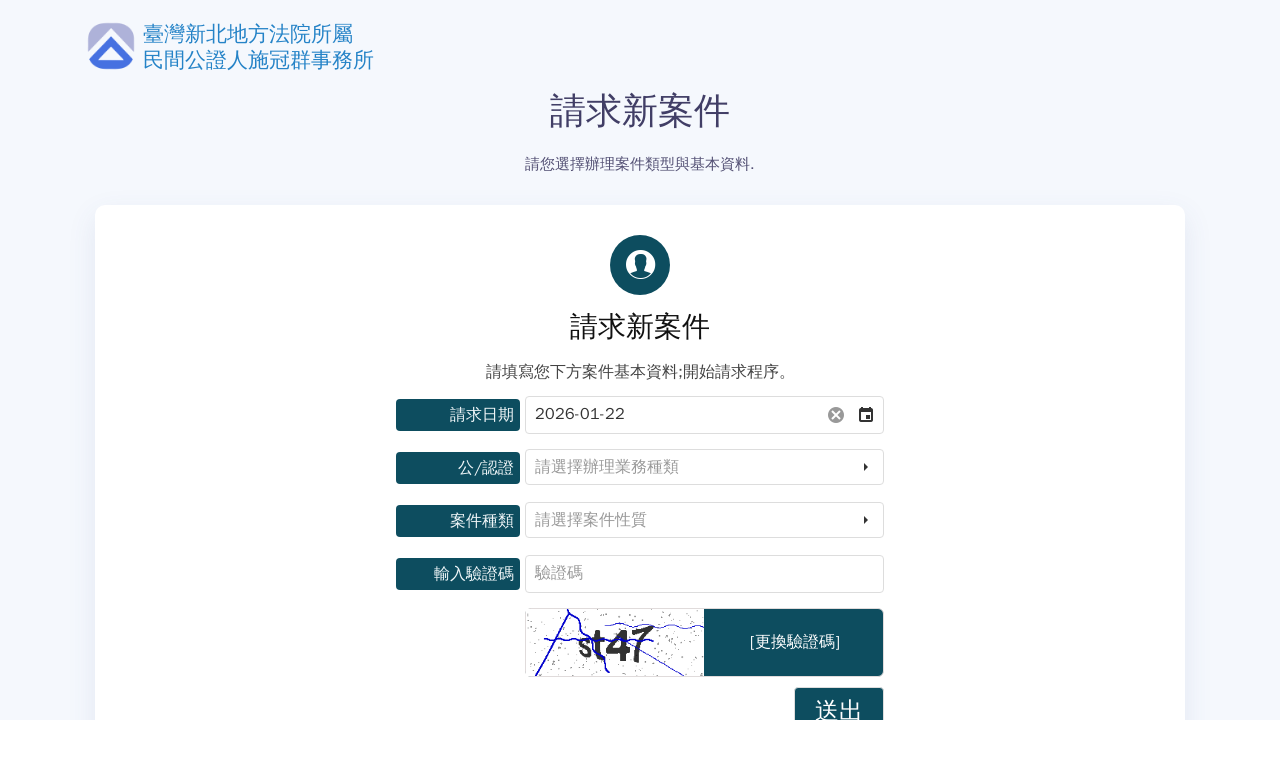

--- FILE ---
content_type: text/html; charset=utf-8
request_url: https://taipeinotary.m8rex.com/newCase.php
body_size: 3420
content:
<!DOCTYPE html>
<html lang="zh-Hant-TW">
<head>

    <meta charset="utf-8">
    <title>
        臺灣新北地方法院所屬民間公證人施冠群事務所 案件請求    </title>
    <meta http-equiv="X-UA-Compatible" content="IE=edge">
    <meta content="width=device-width, initial-scale=1.0" name="viewport">
    <meta name="description" content="" />
    <meta name="keywords" content="" />
    <meta name="author" content="臺灣新北地方法院所屬民間公證人施冠群事務所" />

    <!-- Facebook and Twitter integration -->
    <meta property="og:title" content="臺灣新北地方法院所屬民間公證人施冠群事務所 案件請求" />
    <meta property="og:image" content="" />
    <meta property="og:url" content="" />
    <meta property="og:site_name" content="臺灣新北地方法院所屬民間公證人施冠群事務所" />
    <meta property="og:description" content="" />

    <meta name="twitter:title" content="臺灣新北地方法院所屬民間公證人施冠群事務所 案件請求" />
    <meta name="twitter:image" content="" />
    <meta name="twitter:url" content="" />
    <meta name="twitter:card" content="" />

    <!-- Favicons -->
    <link href="img/favicon.png" rel="icon">
    <link href="img/apple-touch-icon.png" rel="apple-touch-icon">

    <!-- Google Fonts -->
    <link href="https://fonts.googleapis.com/css?family=Open+Sans:300,300i,400,400i,500,600,700,700i|Montserrat:300,400,500,600,700" rel="stylesheet">
	<link href="https://fonts.googleapis.com/css?family=Open+Sans:300,400,600,700&display=swap" rel="stylesheet">

	<!-- DevExtreme themes -->
	<link rel="stylesheet" href="css/dx.common.css">
	<link rel="stylesheet" href="css/dx.light.css">

    <!-- Bootstrap CSS File -->
    <link href="lib/bootstrap/css/bootstrap.min.css" rel="stylesheet">

    <!-- Libraries CSS Files -->
    <link href="lib/font-awesome/css/font-awesome.min.css" rel="stylesheet">
    <link href="lib/animate/animate.min.css" rel="stylesheet">
    <link href="lib/ionicons/css/ionicons.min.css" rel="stylesheet">
    <link href="lib/owlcarousel/assets/owl.carousel.min.css" rel="stylesheet">
    <link href="lib/lightbox/css/lightbox.min.css" rel="stylesheet">
	<link href="css/bootstrap-datetimepicker.min.css">
	<link href="css/all.min.css" rel="stylesheet">
	<link href="css/_dxOneF.css" rel="stylesheet">
	<link href="css/loginX.css" rel="stylesheet">

    <!-- Main Stylesheet File -->
    <link href="css/styleX.css" rel="stylesheet">
    <link href="css/styleXExt.css" rel="stylesheet">

	<!-- JavaScript Libraries -->
    <script src="lib/jquery/jquery.min.js"></script>
    <script src="lib/jquery/jquery-migrate.min.js"></script>
    <script src="lib/bootstrap/js/bootstrap.bundle.min.js"></script>
    <script src="lib/easing/easing.min.js"></script>
    <script src="lib/mobile-nav/mobile-nav.js"></script>
    <script src="lib/wow/wow.min.js"></script>
    <script src="lib/waypoints/waypoints.min.js"></script>
    <script src="lib/counterup/counterup.min.js"></script>
    <script src="lib/owlcarousel/owl.carousel.min.js"></script>
    <script src="lib/isotope/isotope.pkgd.min.js"></script>
    <script src="lib/lightbox/js/lightbox.min.js"></script>
	<!-- DevExtreme library -->
	<script src="js/dx.all.js"></script>
	<script src="js/localization/dx.messages.zh.js"></script>

    <!-- Contact Form JavaScript File -->
    <script src="js/mainX.js"></script>
    
</head>

<body>
	<!--==========================
	Header
	============================-->
    <header id="header">
        <div class="container">
            <div class="logo float-left">                          
                <h1 class="text-light"><a href="index.php" class="scrollto">
                <div class="headerLogo inlineBlock"><img class="img-fluid" src="images/logo.png" alt=""/></div>
                <div class="headerTxt inlineBlock">
                	<div class="officeName officeNamePre">臺灣新北地方法院所屬</div>
                	<div class="officeName officeNameLast">民間公證人施冠群事務所</div>
                </div>                 
              </a></h1>                
            </div>
                    </div>
    </header>
    <!-- #header -->
    <main id="main">
    <!--==========================
    login Section
    ============================-->
        <section id="login" class="section-bg">
            <div class="container">
                <header class="section-header">
                    <h3>請求新案件</h3>
                    <p>請您選擇辦理案件類型與基本資料.                   
                    </p>
                </header>
                <div class="row">
                    <div class="col-md-12 col-lg-12 wow bounceInUp" data-wow-duration="1.4s">
                        <div class="box loginBox">
                            <div class="icon" style="background: #0d4d5f;"><i class="ion-ios-contact" style="color: #fff;"></i></div>
                            <h4 class="title"><a href="">請求新案件</a></h4>
                            <p class="description">請填寫您下方案件基本資料;開始請求程序。</p>
							<div class="loginFormBlock" id="theForm">
								<form class="_form" id="_form" action="newCase.php" method="post" enctype="multipart/form-data">
								<ul class="formX">
								<li class="formXli">
									<label class="formLabel required" for="ot_order_date">請求日期</label>
									<div id="ot_order_date" class="formField dxDateBox"></div>
								</li>
																<li class="formXli">
									<label class="formLabel required" for="ot_nok_sdr">公/認證</label>
									<div id="ot_nok_sdr" class="formField dxLookup"></div>
								</li>
								<li class="formXli">
									<label class="formLabel required" for="ot_orderType_sdr">案件種類</label>
									<div id="ot_orderType_sdr" class="formField dxLookup"></div>
								</li>
								<!--
								<li class="formXli">
									<label class="formLabel required" for="ot_memo" id="test">其他說明事項</label>
									<div id="ot_memo" class="formField noteField"></div>
								</li>
								-->
																<li class="formXli">
									<label class="formLabel required" for="checkSum">輸入驗證碼</label>
									<div id="captcha_code" class="formField"></div>
								</li>							
								<li class="formXli">
									<label class="formLabel formLabelTransfer required" for="checkSum"></label>
									<div class="formField formFieldCAPTCHAImg">
										<div class="formFieldCAPTCHAImgBlock"><img id="captcha" src="class/securimage/securimage_show.php" alt="CAPTCHA Image" />
											</div>
										<div class="formFieldCAPTCHABtnBlock">
										<a href="#" onclick="document.getElementById('captcha').src = 'class/securimage/securimage_show.php?' + Math.random(); return false">[更換驗證碼]</a><div>
									</div>
								</li>
																<li class="formXli confirm">
									<input type="hidden" id="checker" name="checker" value="1">
									<input type="hidden" id="jobType" name="jobType" value="add">
									<label class="formLabel formLabelTransfer" for="btn"></label>
									<div class="formField text-right">
										<div id="summary"></div>
										<div id="submitBtn" class="dxButton submitBtn formField"></div>
									</div>
								</li>
								<li class="status"></li>
							</ul>
								</form>
							</div>
                        </div>
                    </div>
                </div>
            </div>
        </section>
        <!-- #login -->
    </main>

  <!--==========================
  Footer
  ============================-->
  <footer id="footer" class="section-bg">
    <div class="container">
      <div class="copyright">
        &copy; Copyright 2020 <strong>臺灣新北地方法院所屬民間公證人施冠群事務所.</strong> All rights reserved
      </div>      
    </div>
  </footer><!-- #footer -->

    <a href="#" class="back-to-top"><i class="fa fa-chevron-up"></i></a>
    <!-- Uncomment below i you want to use a preloader -->
    <!-- <div id="preloader"></div> -->
	<script>
	$(document).ready(function(){
		$("#summary").dxValidationSummary({ });
		
			
		
		var SERVICE_URL_ot_nok_sdr = "_support/sundriestab_ds.php?className=ot_nok_sdr&dsType=1";
		var ds_ot_nok_sdr = new DevExpress.data.DataSource({
			load: function (loadOptions) {
				  var d = new $.Deferred();
				  $.getJSON(SERVICE_URL_ot_nok_sdr).done(function (data) {
						var test = d.resolve(data);
				  });
				  return d.promise();
			},
			byKey: function(key) {
				var d = new $.Deferred();
				$.get(SERVICE_URL_ot_nok_sdr)
					.done(function (result)
					{
						d.resolve(result);
					});
				return d.promise();
			}
		});
		ds_ot_nok_sdr.load();

		var SERVICE_URL_ot_orderType_sdr = "_support/sundriestab_ds.php?className=ot_orderType_sdr&dsType=1";
		var ds_ot_orderType_sdr = new DevExpress.data.DataSource({
			load: function (loadOptions) {
				  var d = new $.Deferred();
				  $.getJSON(SERVICE_URL_ot_orderType_sdr).done(function (data) {
						var test = d.resolve(data);
				  });
				  return d.promise();
			},
			byKey: function(key) {
				var d = new $.Deferred();
				$.get(SERVICE_URL_ot_orderType_sdr)
					.done(function (result)
					{
						d.resolve(result);
					});
				return d.promise();
			}
		});
		ds_ot_orderType_sdr.load();

		var today = new Date();
		today.setHours(0,0,0,0);
		
				$("#ot_order_date").dxDateBox({
			name: "ot_order_date",
			type: "date",			
			min: "2026/01/22",
			max: "2026/03/22",
			placeholder: "辦理日期",
			showClearButton: true,
			useMaskBehavior: true,
			value: today,
			displayFormat: "yyyy-MM-dd",
			onValueChanged: function(data) {
							}
		});
			
		
		$("#ot_nok_sdr").dxLookup({
			name: "ot_nok_sdr",
			dataSource: new DevExpress.data.DataSource({
				store: ds_ot_nok_sdr.store(),
				key: "sdri_numValue"
			}),
			placeholder: "請選擇辦理業務種類",
			closeOnOutsideClick: true,
			showPopupTitle: false,
			searchEnabled:false,
			showCancelButton:false,
			deferRendering: false,
			displayExpr: "sdri_name",
			valueExpr: "sdri_numValue"
		});
		
		$("#ot_orderType_sdr").dxLookup({
			name: "ot_orderType_sdr",
			dataSource: new DevExpress.data.DataSource({
				store: ds_ot_orderType_sdr.store(),
				key: "sdri_numValue"
			}),
			placeholder: "請選擇案件性質",
			closeOnOutsideClick: true,
			showPopupTitle: false,
			searchEnabled:false,
			showCancelButton:false,
			deferRendering: false,
			displayExpr: "sdri_name",
			valueExpr: "sdri_numValue"
		});
		
		var ot_memoX = '';
				$("#ot_memo").dxTextArea({//備註
			name: "ot_memo",
			value: ot_memoX,
			height: 210,
			placeholder: "請輸入說明事項"
		});

		$("#captcha_code").dxTextBox({//驗證碼
			name: "captcha_code",
			value: "",
			placeholder: "驗證碼"
		}).dxValidator({
			validationRules: [{
				type: "required",
				message: "驗證碼為必要資料"
			}, {
				type: "stringLength",
				min: 3,
				message: "密碼 至少長度須為3個字元"
			}]
		});


		$("#submitBtn").dxButton({
			stylingMode: "contained",
			text: "送出",
			useSubmitBehavior: true,
			onClick: function() {
				//DevExpress.ui.notify("表單已送出!");
			}
		});

		$("#_form").on("submit", function(e) {
			DevExpress.ui.notify({
				message: "送出表單",
				position: {
					my: "center top",
					at: "center top"
				}
			}, "success", 3000);

			//e.preventDefault();
		});
		
		
				
	});
	</script>	
<script defer src="https://static.cloudflareinsights.com/beacon.min.js/vcd15cbe7772f49c399c6a5babf22c1241717689176015" integrity="sha512-ZpsOmlRQV6y907TI0dKBHq9Md29nnaEIPlkf84rnaERnq6zvWvPUqr2ft8M1aS28oN72PdrCzSjY4U6VaAw1EQ==" data-cf-beacon='{"version":"2024.11.0","token":"3bf01135bfa14c95a7cc8677f0a459e4","r":1,"server_timing":{"name":{"cfCacheStatus":true,"cfEdge":true,"cfExtPri":true,"cfL4":true,"cfOrigin":true,"cfSpeedBrain":true},"location_startswith":null}}' crossorigin="anonymous"></script>
</body>
</html>

--- FILE ---
content_type: text/css
request_url: https://taipeinotary.m8rex.com/css/_dxOneF.css
body_size: 1354
content:
label {
     color: rgb(241, 247, 249);
     background-color: #0d4d5f;
}
 .card-text {
     min-height: 150px;
}
 .pageTitle{
     margin-top: 10vh;
     margin-bottom: 9vh;
     padding-left: 4%;
     padding-bottom: 2vh;
     text-align: left;
     border-bottom: 1px dashed #efebeb;
}
 .formX {
     list-style: none;
     margin-bottom: 36px;
}
 .formXli {
     margin-bottom: 10px;
}
 .formLabel {
     width: 20%;
     display: inline-block;
     text-align: right;
     padding: 3px;
     padding-right: 6px;
     vertical-align: -webkit-baseline-middle;
     border-radius: 4px;
}
 .fromFileLabel {
     vertical-align: top;
}
 .formLabelTransfer {
     background-color: transparent;
}
 .formFieldCAPTCHAImg {
     border: 1px solid #e0dbdb;
     border-radius: 6px;
     background-color: #0d4d5f;
}
 .formFieldCAPTCHAImgBlock {
     width: 49%;
     display: inline-block;
}
 .formFieldCAPTCHAImgBlock img {
     width: 100%;
}
 .formFieldCAPTCHABtnBlock {
     width: 49%;
     display: inline-block;
     text-align: center;
}
.formFieldCAPTCHABtnBlock a
{
	color: #ffffff;
}
 .noteLi {
     margin-top: -10px;
     margin-bottom: 25px;
}
 .formField {
     width: 75%;
     display: inline-block;
     font-family: "微軟正黑體", "Microsoft JhengHei", "文泉驛正黑", "WenQuanYi Zen Hei", "儷黑 Pro", "LiHei Pro", "Open Sans", Arial, sans-serif !important;
     font-size: 16px;
}
 .itemFiles {
     width: 75%;
     margin-left: 20.4%;
     text-align: right;
     padding: 4px;
     line-height: 31px;
     border: 1px dashed #cac7c7;
}
 .fileDL {
     display: inline-block;
     width: 85%;
     vertical-align: super;
     background: transparent;
     color: #0d4d5f;
}
 .fileBtn {
     display: inline-block;
     width: 50px;
     border: 1px solid #d8d5d5;
     text-align: center;
     height: 50px;
     line-height: 50px;
     border-radius: 4px;
     font-size: 28px;
     background-color: #fbfafa;
     color: #0d4d5f;
     margin-left: 4px;
}
 .fileBtn:hover {
     background-color: #0d4d5f;
     color: #fbfafa;
     cursor: pointer;
}
 .dx-widget input, .dx-widget textarea {
     font-family: "微軟正黑體", "Microsoft JhengHei", "文泉驛正黑", "WenQuanYi Zen Hei", "儷黑 Pro", "LiHei Pro", "Open Sans", Arial, sans-serif !important;
}
 .dx-texteditor-input {
     font-size: 16px;
}
 #submitBtn {
     width: 20%;
     background-color: #0d4d5f;
     color: #fff;
     font-size: 24px;
}
 #submitBtn > .dx-button-content > .dx-button-text {
     color: #fff;
}
 .noteField {
     font-size: 14px;
     color: rgba(62, 167, 224, 1);
}
 .tBox {
     position: relative;
     width: 100%;
     border: 1px solid green;
     margin: 0px auto;
     height: 300px;
     line-height: 300px;
     text-align: center;
}
 .tBoxC {
     position: absolute;
     margin: 0;
     width: 100%;
     line-height: 24px;
     top: 50%;
     -ms-transform: translateY(-50%);
     transform: translateY(-50%);
}
 .upperCase input {
     text-transform: uppercase;
}
 .itemPics {
     border: 1px dashed #E5E5E5;
     width: 75%;
     margin: 0 0 0 20.3%;
     padding: 0px;
     position: relative;
}
 .dx-fileuploader-wrapper, .dx-fileuploader-input-wrapper {
     padding: 0px;
}
 .xPicsImg {
     width: auto;
     height : auto;
     max-height: 100%;
     max-width: 100%;
}
 .fileNameT {
     background-color: #2d2d2d;
     color: #eae2e2;
     padding: 6px;
     text-align: right;
}
 .deleteFile {
     position: absolute;
     right: 4px;
     top: 4px;
     width: 50px;
     height: 50px;
}
 .deleteFile :hover {
     cursor:pointer;
}
 .deleteFile img {
     width: auto;
     height : auto;
     max-height: 100%;
     max-width: 100%;
     opacity: 0.5;
     filter: alpha(opacity=50);
    /* For IE8 and earlier */
}
 .deleteFile:hover img {
     opacity: 0.9;
     filter: alpha(opacity=90);
    /* For IE8 and earlier */
}
 #gauge {
     height: 440px;
     width: 100%;
}
 .box-item {
     text-align: center;
     padding-top: 34px;
     font-size: 16px;
}
 .orange {
     background: #f39e6c 
}
 .yellow {
     background: #f5e5a6 
}
 .green {
     background: #94d7c7 
}
 #chart {
     height: 440px;
}
 .tooltip-header {
     margin-bottom: 5px;
     font-size: 16px;
     font-weight: 500;
     padding-bottom: 5px;
     border-bottom: 1px solid #c5c5c5;
}
 .tooltip-body {
     width: 170px;
}
 .tooltip-body .series-name {
     font-weight: normal;
     opacity: 0.6;
     display: inline-block;
     line-height: 1.5;
     padding-right: 10px;
     width: 126px;
}
 .tooltip-body .value-text {
     display: inline-block;
     line-height: 1.5;
     width: 30px;
}
 #chart-demo {
     width: 100%;
}
 #rectangleNeedle, #twoColorNeedle, #triangleNeedle, #rangebar, #textCloud, #triangleMarker {
     display: inline-block;
}
 #rectangleNeedle, #twoColorNeedle, #triangleNeedle {
     width: 33%;
}
 #rangebar, #triangleMarker {
     width: 32%;
}
 #textCloud {
     width: 35%;
     vertical-align: bottom;
}
 .long-title h3 {
     font-family: 'Segoe UI Light', 'Helvetica Neue Light', 'Segoe UI', 'Helvetica Neue', 'Trebuchet MS', Verdana;
     font-weight: 200;
     font-size: 28px;
     text-align: center;
     margin-bottom: 20px;
}
 #image {
     height: 200px;
}
 .label {
     color: #767676;
}
 dx-fieldset {
     height: 500px;
}
 .tBox_BarGauge {
     height: 600px;
}
 .tBox_calendar {
     height: 600px;
}
 .tBox_chart {
     height: 600px;
}
 .tBox_CircularGauge {
     height: 900px;
}
 .zipcode {
     color: rgba(130, 130, 130, 1);
     height: 34px;
     line-height: 34px;
     width: 150px;
     border: 1px solid #aaa;
     border-radius: 3px;
     font-size: 14px;
     padding-left: 8px;
     vertical-align: bottom;
}
 .county {
     color: rgba(130, 130, 130, 1);
     height: 34px;
     line-height: 34px;
     width: 150px;
     border: 1px solid #aaa;
     border-radius: 3px;
     font-size: 14px;
     padding-left: 8px;
}
 .district {
     color: rgba(130, 130, 130, 1);
     height: 34px;
     line-height: 34px;
     width: 150px;
     border: 1px solid #aaa;
     border-radius: 3px;
     font-size: 14px;
     padding-left: 8px;
}


--- FILE ---
content_type: text/css
request_url: https://taipeinotary.m8rex.com/css/loginX.css
body_size: 601
content:
@charset "utf-8";
/* CSS Document */

/* Services Section
--------------------------------*/

#login {
  padding: 60px 0 40px 0;
}

#login .box {
  padding: 10px;
  position: relative;
  overflow: hidden;
  border-radius: 10px;
  margin: 0 10px 40px 10px;
  background: #fff;
  box-shadow: 0 10px 29px 0 rgba(68, 88, 144, 0.1);
  transition: all 0.3s ease-in-out;
  text-align: center;
}

#login .box:hover {
  -webkit-transform: scale(1.1);
  transform: scale(1.1);
}



#login .icon {
  margin: 0 auto 15px auto;
  padding-top: 12px;
  display: inline-block;
  text-align: center;
  border-radius: 50%;
  width: 60px;
  height: 60px;
}

#login .icon i {
  font-size: 36px;
  line-height: 1;
}

#login .title {
  font-weight: 700;
  margin-bottom: 15px;
  font-size: 28px;
}

#login .title a {
  color: #111;
}

#login .box:hover .title a {
  color: #1bb1dc;
}

#login .description {
  font-size: 16px;
  line-height: 28px;
  margin-bottom: 0;
  text-align: left;
}


.loginBox .description
		{
			text-align: center !important;
		}
	.loginFormBlock
		{
			padding: 0px 10px;
			margin-top: 10px;
		}
		.dx-item-content
		{
			font-size: 16px;
    		font-family: 微軟正黑體, "Microsoft JhengHei", 文泉驛正黑, "WenQuanYi Zen Hei", "儷黑 Pro", "LiHei Pro", "Open Sans", Arial, sans-serif !important;
		}
		.dx-radiogroup-horizontal
		{
			height: 36px;
   
    vertical-align: middle;
    padding-top: 5px;
    padding-left: 5px;
		}
.formX
{
	padding-inline-start: 0px;
}
.formLabel {
    width: 100%;
    display: block;
    text-align: left;
    padding: 3px;
    padding-right: 6px;
    vertical-align: -webkit-baseline-middle;
    border-radius: 4px;
}
.formField {
    width: 100%;
    display: inline-block;
    font-family: "微軟正黑體", "Microsoft JhengHei", "文泉驛正黑", "WenQuanYi Zen Hei", "儷黑 Pro", "LiHei Pro", "Open Sans", Arial, sans-serif !important;
    font-size: 16px;
	text-align: left;
	ime-mode: inactive;
}
.formFieldCAPTCHAImgBlock
{	
    width: 100%;
    display: block;
    min-height: 50px;
}
 .formFieldCAPTCHABtnBlock {
     width: 100%;
     display: block;
	     height: 50px;
    line-height: 50px;
     text-align: center;
}
.formFieldCAPTCHABtnBlock a
{
	color: #ffffff;
}
#submitBtn {
    width: 50%;
    background-color: #0d4d5f;
    color: #fff;
    font-size: 24px;
	text-align: center;
}

@media (min-width: 480px) {} 
@media (min-width: 768px) {
	#login .box {
	padding: 30px;
}
	

.formLabel {
    width: 20%;
    display: inline-block;
    text-align: right;   
}
.formField {
    width: 58%;
    display: inline-block;   
}
	
.formFieldCAPTCHAImgBlock
{
	width: 50%; 
	display: inline-block;
}
.formFieldCAPTCHABtnBlock {
     width: 48%;
     display: inline-block;
     
}

} 
@media (min-width: 992px) {
	.loginFormBlock
		{
			padding: 0% 20%;
			margin-top: 10px;
		}
		

} 
@media (min-width: 1200px) {
	#submitBtn {
    width: 25%;
	}
} 


--- FILE ---
content_type: text/css
request_url: https://taipeinotary.m8rex.com/css/styleX.css
body_size: 8172
content:
body {
     background: #fff;
     color: #444;
     font-family: "微軟正黑體", "Microsoft JhengHei", "文泉驛正黑", "WenQuanYi Zen Hei", "儷黑 Pro", "LiHei Pro", -apple-system, BlinkMacSystemFont, "Segoe UI", Roboto, "Helvetica Neue", Arial, "Noto Sans", sans-serif, "Apple Color Emoji", "Segoe UI Emoji", "Segoe UI Symbol", "Noto Color Emoji", "Open Sans", sans-serif !important;
}
 a {
     color: #1bb1dc;
     transition: 0.5s;
}
 a:hover, a:active, a:focus {
     color: #0a98c0;
     outline: none;
     text-decoration: none;
}
 p {
     padding: 0;
     margin: 0 0 30px 0;
}
 h1, h2, h3, h4, h5, h6 {
     font-family: "微軟正黑體", "Microsoft JhengHei", "文泉驛正黑", "WenQuanYi Zen Hei", "儷黑 Pro", "LiHei Pro", "Montserrat", sans-serif;
     font-weight: 400;
     margin: 0 0 20px 0;
     padding: 0;
}
/* 自訂屬性 S */
 .inlineBlock {
     display: inline-block;
}
/* 自訂屬性 E */
/* Back to top button */
 .back-to-top {
     position: fixed;
     display: none;
     background: #1bb1dc;
     color: #fff;
     width: 44px;
     height: 44px;
     text-align: center;
     line-height: 1;
     font-size: 16px;
     border-radius: 50%;
     right: 15px;
     bottom: 15px;
     transition: background 0.5s;
     z-index: 11;
}
 .back-to-top i {
     padding-top: 12px;
     color: #fff;
}
/* Prelaoder */
 #preloader {
     position: fixed;
     top: 0;
     left: 0;
     right: 0;
     bottom: 0;
     z-index: 9999;
     overflow: hidden;
     background: #fff;
}
 #preloader:before {
     content: "";
     position: fixed;
     top: calc(50% - 30px);
     left: calc(50% - 30px);
     border: 6px solid #f2f2f2;
     border-top: 6px solid #1bb1dc;
     border-radius: 50%;
     width: 60px;
     height: 60px;
     -webkit-animation: animate-preloader 1s linear infinite;
     animation: animate-preloader 1s linear infinite;
}
 @-webkit-keyframes animate-preloader {
     0% {
         -webkit-transform: rotate(0deg);
         transform: rotate(0deg);
    }
     100% {
         -webkit-transform: rotate(360deg);
         transform: rotate(360deg);
    }
}
 @keyframes animate-preloader {
     0% {
         -webkit-transform: rotate(0deg);
         transform: rotate(0deg);
    }
     100% {
         -webkit-transform: rotate(360deg);
         transform: rotate(360deg);
    }
}
/*-------------------------------------------------------------- # Top Bar --------------------------------------------------------------*/
 #topbar {
     padding: 0 0 10px 0;
     font-size: 16px;
     transition: all 0.5s;
}
 #topbar .social-links {
     text-align: right;
}
 #topbar .social-links a {
     color: #535074;
     padding: 4px 12px;
     display: inline-block;
     line-height: 1px;
}
 #topbar .social-links a:hover {
     color: #1bb1dc;
}
 #topbar .social-links a:first-child {
     border-left: 0;
}


/*-------------------------------------------------------------- # Header --------------------------------------------------------------*/
 #header {
     height: 110px;
     transition: all 0.5s;
     z-index: 997;
     transition: all 0.5s;
     padding: 20px 0;
     position: fixed;
     left: 0;
     top: 0;
     right: 0;
     transition: all 0.5s;
     z-index: 997;
}
 #header .main-nav .drop-down a {
     /* color: #3b7188; */
     text-shadow: none;
}

.intro1
{
	width: 100%;
	font-size: 26px !important;
	border: 1px solid #f7f734d4;
	border-radius: 6px;
	text-align: center;
	background-color: #0000004d;
	min-height: 60px !important;
	line-height: 55px !important;
	margin: 20px 0px;
}
.intro1:hover
{
	cursor: pointer;
	background-color: #0000006e;
}

.contactUs
{	
	position: fixed;
	bottom: 0px;
	right: 0px;
	width: 100%;
	font-size: 40px;
    height: 50px;
    line-height: 50px;
    text-align: center;  
    margin: 0 auto;
}
.contactUsBtn
{
	font-size: 40px;
    display: inline-block;
    width: 48%;
    height: 50px;
    line-height: 45px;
    text-align: center;
    border: 1px solid #fff9;
    color: #ffffff;
    background-color: #1a5567b3;
    margin: 0px -3px;
}
.contactUsBtn:hover
{
	position: relative;
	left: 1px;
	color: #1a5567;
	background-color: #ffffff;
	cursor: pointer;
}

@media (min-width: 768px) {
   .contactUs
	{
		position:fixed;
		top: 50%;
		right: -15px;
		background-color: #756262;
		border: 1px solid #fff;
		border-radius: 7px;
		width: 56px;
		height: 100px;
		margin-top: -50px;
		padding: 7px 0px;
		box-shadow: 12px 12px 7px rgba(0, 0, 0, 0.7);
	}
	.contactUsBtn
	{
		display: block;
		font-size: 40px;
		width: 42px;
		height: 42px;
		line-height: 38px;
		text-align: center;
		border: 1px solid #fff9;
		border-radius: 6px;
		color: #ffffff;
		background-color: #1a5567;
		margin-bottom: 2px;
		margin-left: -6px;
	}
}

 .newCaseJob {
	display: inline-block;
    width: 24px !important;
    height: 24px !important;
    background-color: #512586;
    color: aliceblue;
    border-radius: 12px;
    margin-right: 4px !important;
    padding: 2px !important;
    vertical-align: sub;
}

.askBtn
{
	width: 75%;
    min-height: 66px;
    font-size: 32px;
    font-weight: bold;
    color: #2b657b;
    margin-top: 45px;   
    margin-left: 12.5%;
}
.askBtn:hover
{
	background-color: aqua;
}

 #header.header-scrolled, #header.header-pages {
     height: 75px;
     padding: 15px 0;
     padding-top: 5px;
     background-color: #fff;
     box-shadow: 0px 0px 30px rgba(127, 137, 161, 0.3);
}
 #header.header-scrolled #topbar, #header.header-pages #topbar {
     display: none;
}
 #header.header-scrolled .logo h1 a, #header.header-pages .logo h1 a {
     color: #2583c7;
}
 #header.header-scrolled .main-nav a {
     color: #3b7188;
     text-shadow: none;
}
 #header.header-scrolled .main-nav a:hover {
     color: #d61d7b;
     font-size: 120%;
}
 #header .logo h1 {
     font-size: 21px;
     margin: 0;
     padding: 0;
     line-height: 26px;
     font-weight: bolder;
     text-transform: uppercase;
}
 #header .logo h1 a, #header .logo h1 a:hover {
     color: #ffffff;
     text-decoration: none;
}
 #header .logo img {
     padding: 0;
     max-height: 52px;
     vertical-align: sub;
}
 .main-pages {
     margin-top: 60px;
}
 @media (min-width: 991px) {
     #header.header-scrolled {
         padding: 15px 0;
    }
}
/*-------------------------------------------------------------- # Intro Section --------------------------------------------------------------*/
 #intro {
     width: 100%;
     height: 100vh;
     position: relative;
     background: #f5f8fd url("../img/intro-bg.jpg") center top no-repeat;
     background-size: cover;
}
 #intro .intro-info h2 {
     color: #413e66;
     margin-bottom: 40px;
     font-size: 42px;
     font-weight: 700;
}
 #intro .intro-info h2 span {
     color: #1bb1dc;
}
 #intro .intro-info .btn-get-started, #intro .intro-info .btn-services {
     font-family: "微軟正黑體", "Microsoft JhengHei", "文泉驛正黑", "WenQuanYi Zen Hei", "儷黑 Pro", "LiHei Pro", "Montserrat", sans-serif;
     font-size: 13px;
     font-weight: 600;
     text-transform: uppercase;
     letter-spacing: 1px;
     display: inline-block;
     padding: 10px 32px;
     border-radius: 4px;
     transition: 0.5s;
     color: #fff;
     background: #1bb1dc;
     color: #fff;
}
 #intro .intro-info .btn-get-started:hover, #intro .intro-info .btn-services:hover {
     background: #0a98c0;
}
 .introRow {
     width: 100%;
     margin-left: 0px;
}
 .mainNameTxt {
     font-size: 26px;
     font-weight: bolder;
     color: bisque;
     line-height: 38px;
     letter-spacing: 0px;
     text-shadow: #474747 4px 4px 6px;
}
 .mainNameExt {
     color: #fff;
}
 .mainNameExtItemXC {
     margin-top: 30px;
}
 .mainNameExtItemT {
     font-size: 120%;
     font-weight: bold;
     color: #fdf733;
     line-height: 24px;
     margin-top: 16px;
}
 .mainNameExtItemC {
     margin-top: 10px;
     margin-bottom: 10px;
     padding-left: 0px;
     line-height: 24px;
}
 .mainNameExtItemX {
     font-size: 100%;
     font-weight: bold;
     color: #ffffff;
     line-height: 20px;
     margin-top: 8px;
     text-align: left;
}
 .fasTip {
     margin-right: 4px;
}
 @media (min-width: 1200px) {
     .mainNameTxt {
         font-size: 42px;
         line-height: 52px;
         letter-spacing: 1px;
    }
     .mainNameExtItemC {
         padding-left: 40px;
    }
     .mainNameExtItemX {
         font-size: 120%;
    }
}
/*-------------------------------------------------------------- # Navigation Menu --------------------------------------------------------------*/
/* Desktop Navigation */
 .main-nav {
    /* Drop Down */
    /* Deep Drop Down */
}
 .main-nav, .main-nav * {
     margin: 0;
     padding: 0;
     list-style: none;
}
 .main-nav {
     margin-top: 20px;
}
 .main-nav > ul > li {
     position: relative;
     white-space: nowrap;
     float: left;
}
 .main-nav a {
     display: block;
     position: relative;
     color: #ffffff;
     padding: 10px 15px;
     transition: 0.3s;
     font-size: 16px;
     font-family: "微軟正黑體", "Microsoft JhengHei", "文泉驛正黑", "WenQuanYi Zen Hei", "儷黑 Pro", "LiHei Pro", "Open Sans", sans-serif;
     text-transform: uppercase;
     font-weight: 600;
     text-shadow: #474747 2px 2px 4px;
}
 .main-nav a:hover, .main-nav .active > a, .main-nav li:hover > a {
     color: #dce9ec;
     text-decoration: none;
}
 .main-nav li:hover > a {
     font-size: 120%;
}
 .main-nav .drop-down ul {
     display: block;
     position: absolute;
     left: 10%;
     top: 100% ;
     z-index: 99;
     opacity: 0;
     visibility: hidden;
     padding: 10px 0;
     background: #fff;
     box-shadow: 0px 0px 30px rgba(127, 137, 161, 0.25);
     transition: ease all 0.3s;
}
 .main-nav .drop-down:hover > ul {
     left: 0;
     opacity: 1;
     visibility: visible;
}
 .main-nav .drop-down li {
     min-width: 180px;
     position: relative;
}
 .main-nav .drop-down ul a {
     padding: 10px 20px;
     font-size: 16px;
     font-weight: 500;
     text-transform: none;
     color: #065e77;
}
 .main-nav .drop-down ul a:hover, .main-nav .drop-down ul .active > a, .main-nav .drop-down ul li:hover > a {
     color: #1bb1dc;
}
 .main-nav .drop-down > a:after {
     content: "\f107";
     font-family: 'Font Awesome\ 5 Free';
     padding-left: 10px;
}
 .main-nav .drop-down .drop-down ul {
     top: 0;
     left: calc(100% - 30px);
}
 .main-nav .drop-down .drop-down:hover > ul {
     opacity: 1;
     top: 0;
     left: 100%;
}
 .main-nav .drop-down .drop-down > a {
     padding-right: 35px;
}
 .main-nav .drop-down .drop-down > a:after {
     content: "\f105";
     font-family: 'Font Awesome\ 5 Free';
	 font-family: 'Font Awesome 5 Free';
  	 font-weight: 900;
     position: absolute;
     right: 15px;
}
/* Mobile Navigation */
 .mobile-nav {
     position: fixed;
     top: 0;
     bottom: 0;
     z-index: 9999;
     overflow-y: auto;
     left: -260px;
     width: 260px;
     padding-top: 18px;
     background: rgba(40, 38, 70, 0.8);
     transition: 0.4s;
}
 .mobile-nav * {
     margin: 0;
     padding: 0;
     list-style: none;
}
 .mobile-nav a {
     display: block;
     position: relative;
     color: #fff;
     padding: 10px 20px;
     font-weight: 500;
}
 .mobile-nav a:hover, .mobile-nav .active > a, .mobile-nav li:hover > a {
     color: #8dc2fa;
     text-decoration: none;
}
 .mobile-nav .drop-down > a:after {
     content: "\f078";
     font-family: 'Font Awesome\ 5 Free';
     padding-left: 10px;
     position: absolute;
     right: 15px;
}
 .mobile-nav .active.drop-down > a:after {
     content: "\f077";
     font-family: 'Font Awesome\ 5 Free';
}
 .mobile-nav .drop-down > a {
     padding-right: 35px;
}
 .mobile-nav .drop-down ul {
     display: none;
     overflow: hidden;
}
 .mobile-nav .drop-down li {
     padding-left: 20px;
}
 .mobile-nav-toggle {
     position: fixed;
     top: 12px;
     right: 10px;
     z-index: 9998;
     border: 0;
     background: none;
     font-size: 24px;
     transition: all 0.4s;
     outline: none !important;
     line-height: 1;
     cursor: pointer;
     text-align: right;
}
 @media (min-width: 991px) {
     .mobile-nav-toggle {
         right: 0;
         top: 0;
    }
}
 .mobile-nav-toggle i {
     margin: 18px 18px 0 0;
     color: #065e77;
}
 .mobile-nav-overly {
     width: 100%;
     height: 100%;
     z-index: 9997;
     top: 0;
     left: 0;
     position: fixed;
     background: rgba(40, 38, 70, 0.8);
     overflow: hidden;
     display: none;
}
 .mobile-nav-active {
     overflow: hidden;
}
 .mobile-nav-active .mobile-nav {
     left: 0;
}
 .mobile-nav-active .mobile-nav-toggle i {
     color: #fff;
}
/*-------------------------------------------------------------- # Sections --------------------------------------------------------------*/
/* Sections Header --------------------------------*/
 .section-header {
     margin-top: 30px;
}
 .section-header h3 {
     font-size: 36px;
     color: #413e66;
     text-align: center;
     font-weight: 700;
     position: relative;
     font-family: "微軟正黑體", "Microsoft JhengHei", "文泉驛正黑", "WenQuanYi Zen Hei", "儷黑 Pro", "LiHei Pro", "Montserrat", sans-serif;
}
 .section-header p {
     text-align: center;
     margin: auto;
     font-size: 15px;
     padding-bottom: 30px;
     color: #535074;
     width: 50%;
}
/* Section with background --------------------------------*/
 .section-bg {
     background: #f5f8fd;
}
/* About Us Section --------------------------------*/
 #about {
     padding: 80px 0;
}
 #about .about-content {
     padding-top: 40px;
}
 #about .about-content h2 {
     color: #413e66;
     font-family: "微軟正黑體", "Microsoft JhengHei", "文泉驛正黑", "WenQuanYi Zen Hei", "儷黑 Pro", "LiHei Pro", "Montserrat", sans-serif;
     font-weight: 700;
}
 #about .about-content h3 {
     color: #696592;
     font-weight: 400;
     font-size: 22px;
     font-style: italic;
}
 #about .about-content ul {
     list-style: none;
     padding: 0;
}
 #about .about-content ul li {
     padding-bottom: 10px;
}
 #about .about-content ul li i {
     font-size: 20px;
     padding-right: 4px;
     color: #1bb1dc;
}
 #about .about-img {
     position: relative;
     margin: 30px 30px 30px 30px;
}
 #about .about-img img {
     width: 100%;
     border: 8px solid #fff;
     transition: .5s;
}
 #about .about-img img:hover {
     width: 100%;
     -webkit-transform: scale(1.03);
     transform: scale(1.03);
}
 #about .about-img::before {
     position: absolute;
     left: -31px;
     top: -30px;
     width: 90%;
     height: 92%;
     z-index: -1;
     content: '';
     background-color: #1e4d61;
     transition: .5s;
}
 #about .about-img::after {
     position: absolute;
     right: -31px;
     bottom: -30px;
     width: 90%;
     height: 92%;
     z-index: -1;
     content: '';
     background-color: #1e4d61;
     transition: .5s;
}
/* Services Section --------------------------------*/
 #services {
     padding: 60px 0 40px 0;
}
 #services .box {
     padding: 30px;
     position: relative;
     overflow: hidden;
     border-radius: 10px;
     margin: 0 10px 40px 10px;
     background: #fff;
     box-shadow: 0 10px 29px 0 rgba(68, 88, 144, 0.1);
     transition: all 0.3s ease-in-out;
     text-align: center;
	 min-height: 480px;
}
 #services .box:hover {
     -webkit-transform: scale(1.1);
     transform: scale(1.1);
}
 #services .icon {
    margin: 0 auto 15px auto;
    padding-top: 12px;
    display: inline-block;
    text-align: center;
    border-radius: 50%;
    width: 60px;
    height: 60px;
    font-size: 30px;
    line-height: 30px;
    padding-left: 8px;
}
 #services .icon i {
     font-size: 36px;
     line-height: 1;
}
 #services .title {
     font-weight: 700;
     margin-bottom: 15px;
     font-size: 28px;
}
 #services .title a {
     color: #111;
}
 #services .box:hover .title a {
     color: #1bb1dc;
}
 #services .description {
     font-size: 16px;
     line-height: 28px;
     margin-bottom: 0;
     text-align: left;
}
.boxUl
{
	padding-left: 0px;
	margin-top: 15px;
}
.boxLi{
    list-style: none;
    text-align: left;
    padding-left: 0px;
    font-style: italic;
    color: #4247e4;
}

/* Why Us Section --------------------------------*/
 #why-us {
     padding: 60px 0;
}
 #why-us .why-us-content .features {
     margin: 0 0 15px 0;
     padding: 0;
     transition: 0.3s ease-in-out;
}
 #why-us .why-us-content .features i {
     font-size: 36px;
     float: left;
}
 #why-us .why-us-content .features h4 {
     font-size: 24px;
     font-weight: 600;
     margin-left: 56px;
     color: #413e66;
     margin-bottom: 5px;
}
 #why-us .why-us-content .features p {
     font-size: 16px;
     margin-left: 56px;
     color: #555186;
}
 #why-us .counters {
     padding-top: 40px;
}
 #why-us .counters span {
     font-family: "微軟正黑體", "Microsoft JhengHei", "文泉驛正黑", "WenQuanYi Zen Hei", "儷黑 Pro", "LiHei Pro", "Montserrat", sans-serif;
     font-weight: bold;
     font-size: 48px;
     display: block;
     color: #555186;
}
 #why-us .counters p {
     padding: 0;
     margin: 0 0 20px 0;
     font-family: "微軟正黑體", "Microsoft JhengHei", "文泉驛正黑", "WenQuanYi Zen Hei", "儷黑 Pro", "LiHei Pro", "Montserrat", sans-serif;
     font-size: 16px;
     color: #8a87b6;
}
/* Call To Action Section --------------------------------*/
 #call-to-action {
     background: #2d2b46;
     background-size: cover;
     padding: 40px 0;
}
 #call-to-action .cta-title {
     color: #fff;
     font-size: 28px;
     font-weight: 700;
}
 #call-to-action .cta-text {
     color: #fff;
}
 #call-to-action .cta-btn {
     font-family: "微軟正黑體", "Microsoft JhengHei", "文泉驛正黑", "WenQuanYi Zen Hei", "儷黑 Pro", "LiHei Pro", "Montserrat", sans-serif;
     font-weight: 700;
     font-size: 16px;
     letter-spacing: 1px;
     display: inline-block;
     padding: 8px 26px;
     border-radius: 3px;
     transition: 0.5s;
     margin: 10px;
     border: 3px solid #fff;
     color: #fff;
}
 #call-to-action .cta-btn:hover {
     background: #1bb1dc;
     border: 3px solid #1bb1dc;
}
/* Features Section --------------------------------*/
 #features {
     padding: 80px 0;
}
 #features h4 {
     font-weight: 600;
     font-size: 24px;
}
/* Portfolio Section --------------------------------*/
 #portfolio {
     padding: 60px 0;
}
 #portfolio #portfolio-flters {
     padding: 0;
     margin: 5px 0 35px 0;
     list-style: none;
     text-align: center;
}
 #portfolio #portfolio-flters li {
     cursor: pointer;
     margin: 15px 15px 15px 0;
     display: inline-block;
     padding: 6px 10px;
     font-size: 16px;
     line-height: 20px;
     color: #413e66;
     margin-bottom: 5px;
     transition: all 0.3s ease-in-out;
}
 #portfolio #portfolio-flters li:hover, #portfolio #portfolio-flters li.filter-active {
     color: #1bb1dc;
}
 #portfolio #portfolio-flters li:last-child {
     margin-right: 0;
}
 #portfolio .portfolio-item {
     position: relative;
     overflow: hidden;
     margin-bottom: 30px;
}
 #portfolio .portfolio-item .portfolio-wrap {
     overflow: hidden;
     position: relative;
     margin: 0;
}
 #portfolio .portfolio-item .portfolio-wrap:hover img {
     opacity: 0.4;
     transition: 0.3s;
}
 #portfolio .portfolio-item .portfolio-wrap .portfolio-info {
     position: absolute;
     top: 0;
     right: 0;
     bottom: 0;
     left: 0;
     display: -webkit-box;
     display: -webkit-flex;
     display: -ms-flexbox;
     display: flex;
     -webkit-box-pack: center;
     -webkit-justify-content: center;
     -ms-flex-pack: center;
     justify-content: center;
     -webkit-box-align: center;
     -webkit-align-items: center;
     -ms-flex-align: center;
     align-items: center;
     -webkit-box-orient: vertical;
     -webkit-box-direction: normal;
     -webkit-flex-direction: column;
     -ms-flex-direction: column;
     flex-direction: column;
     text-align: center;
     opacity: 0;
     transition: 0.2s linear;
}
 #portfolio .portfolio-item .portfolio-wrap .portfolio-info h4 {
     font-size: 22px;
     line-height: 1px;
     font-weight: 700;
     margin-bottom: 14px;
     padding-bottom: 0;
}
 #portfolio .portfolio-item .portfolio-wrap .portfolio-info h4 a {
     color: #fff;
}
 #portfolio .portfolio-item .portfolio-wrap .portfolio-info h4 a:hover {
     color: #1bb1dc;
}
 #portfolio .portfolio-item .portfolio-wrap .portfolio-info p {
     padding: 0;
     margin: 0;
     color: #f8fcff;
     font-weight: 500;
     font-size: 16px;
     text-transform: uppercase;
}
 #portfolio .portfolio-item .portfolio-wrap .portfolio-info .link-preview, #portfolio .portfolio-item .portfolio-wrap .portfolio-info .link-details {
     display: inline-block;
     line-height: 1;
     text-align: center;
     width: 36px;
     height: 36px;
     background: #1bb1dc;
     border-radius: 50%;
     margin: 10px 4px 0 4px;
}
 #portfolio .portfolio-item .portfolio-wrap .portfolio-info .link-preview i, #portfolio .portfolio-item .portfolio-wrap .portfolio-info .link-details i {
     padding-top: 6px;
     font-size: 22px;
     color: #fff;
}
 #portfolio .portfolio-item .portfolio-wrap .portfolio-info .link-preview:hover, #portfolio .portfolio-item .portfolio-wrap .portfolio-info .link-details:hover {
     background: #42c3e8;
}
 #portfolio .portfolio-item .portfolio-wrap .portfolio-info .link-preview:hover i, #portfolio .portfolio-item .portfolio-wrap .portfolio-info .link-details:hover i {
     color: #fff;
}
 #portfolio .portfolio-item .portfolio-wrap:hover {
     background: #282646;
}
 #portfolio .portfolio-item .portfolio-wrap:hover .portfolio-info {
     opacity: 1;
}
/* Testimonials Section --------------------------------*/
 #testimonials {
     padding: 60px 0;
}
 #testimonials .section-header {
     margin-bottom: 40px;
}
 #testimonials .testimonial-item .testimonial-img {
     width: 120px;
     border-radius: 50%;
     border: 4px solid #fff;
     float: left;
}
 #testimonials .testimonial-item h3 {
     font-size: 20px;
     font-weight: bold;
     margin: 10px 0 5px 0;
     color: #111;
     margin-left: 140px;
}
 #testimonials .testimonial-item h4 {
     font-size: 16px;
     color: #999;
     margin: 0 0 15px 0;
     margin-left: 140px;
}
 #testimonials .testimonial-item p {
     font-style: italic;
     margin: 0 0 15px 140px;
}
 #testimonials .owl-nav, #testimonials .owl-dots {
     margin-top: 5px;
     text-align: center;
}
 #testimonials .owl-dot {
     display: inline-block;
     margin: 0 5px;
     width: 12px;
     height: 12px;
     border-radius: 50%;
     background-color: #ddd;
}
 #testimonials .owl-dot.active {
     background-color: #1bb1dc;
}
/* Team Section --------------------------------*/
 #team {
     padding: 30px 0;
	 padding-bottom: 90px;
}
 #team .member {
     text-align: center;
     margin-bottom: 20px;
     position: relative;
     overflow: hidden;
}
 #team .member .member-info {
     display: -webkit-box;
     display: -webkit-flex;
     display: -ms-flexbox;
     display: flex;
     -webkit-box-pack: center;
     -webkit-justify-content: center;
     -ms-flex-pack: center;
     justify-content: center;
     -webkit-box-align: center;
     -webkit-align-items: center;
     -ms-flex-align: center;
     align-items: center;
     position: absolute;
     bottom: 0;
     left: 0;
     right: 0;
     transition: 0.2s;
     padding: 15px 0;
     background: rgba(29, 28, 41, 0.6);
}
 #team .member .member-info-content {
     transition: margin 0.2s;
     height: 40px;
     transition: height 0.4s;
}
 #team .member:hover .member-info {
     transition: 0.4s;
}
 #team .member:hover .member-info-content {
     height: 80px;
}
 #team .member h4 {
     font-weight: 700;
     margin-bottom: 2px;
     font-size: 28px;
     color: #fff;
}
 #team .member span {
     font-style: italic;
     display: block;
     font-size: 13px;
     color: #fff;
}
 #team .member .social {
     margin-top: 15px;
}
 #team .member .social a {
     transition: none;
     color: #fff;
}
 #team .member .social a:hover {
     color: #1bb1dc;
}
 #team .member .social i {
     font-size: 28px;
     margin: 0 2px;
}
/* Team S */
 .xRow {
     padding: 0px;
     margin-left: 0px;
}
 .memberPic {
     padding: 0px;
}
 .memberTxt {
     background-color: #fff;
     padding: 18px;
     border-right: 6px solid #9bacc761;
}
 .memberName {
     font-size: 125%;
     letter-spacing: 6px;
     color: #4671e1;
}
 .mCaption {
     font-size: 19px;
     border: 1px solid #f5f8fd;
     background-color: #e4f3f5;
     color: #4671e1;
     line-height: 30px;
     margin-top: 12px;
     margin-bottom: 3px;
     width: 128px;
     padding-left: 6px;
     border-bottom: 2px solid;
     border-radius: 3px;
}
 .mFAS {
     width: 28px !important;
     color: #979ede;
}
/* Team E */
/* Clients Section --------------------------------*/
 #clients {
     padding: 60px 0;
}
 #clients img {
     max-width: 80%;
     opacity: 0.5;
     transition: 0.3s;
     padding: 15px 0;
}
 #clients img:hover {
     opacity: 1;
}
 #clients .owl-nav, #clients .owl-dots {
     margin-top: 5px;
     text-align: center;
}
 #clients .owl-dot {
     display: inline-block;
     margin: 0 5px;
     width: 12px;
     height: 12px;
     border-radius: 50%;
     background-color: #ddd;
}
 #clients .owl-dot.active {
     background-color: #1bb1dc;
}
/* Pricing Section --------------------------------*/
 #pricing {
     padding: 80px 0;
}
 #pricing .card {
     border: 0;
     border-radius: 0px;
     box-shadow: 0 3px 0px 0 rgba(65, 62, 102, 0.08);
     transition: all .3s ease-in-out;
     padding: 36px 0;
     position: relative;
}
 #pricing .card:after {
     content: '';
     position: absolute;
     top: 0;
     left: 0;
     width: 0%;
     height: 5px;
     background-color: #1bb1dc;
     transition: 0.5s;
}
 #pricing .card:hover {
     -webkit-transform: scale(1.05);
     transform: scale(1.05);
     box-shadow: 0 20px 35px 0 rgba(0, 0, 0, 0.08);
}
 #pricing .card:hover:after {
     width: 100%;
}
 #pricing .card .card-header {
     background-color: white;
     border-bottom: 0px;
     -moz-text-align-last: center;
     text-align-last: center;
}
 #pricing .card .card-title {
     margin-bottom: 16px;
     color: #535074;
}
 #pricing .card .card-block {
     padding-top: 0;
     text-align: center;
}
 #pricing .card .list-group-item {
     border: 0px;
     padding: 6px;
     color: #413e66;
     font-weight: 300;
}
 #pricing .card h3 {
     font-size: 64px;
     margin-bottom: 0px;
     color: #535074;
}
 #pricing .card h3 .currency {
     font-size: 30px;
     position: relative;
     font-weight: 400;
     top: -30px;
     letter-spacing: 0px;
}
 #pricing .card h3 .period {
     font-size: 16px;
     color: #6c67a3;
     letter-spacing: 0px;
}
 #pricing .card .list-group {
     margin-bottom: 15px;
}
 #pricing .card .btn {
     text-transform: uppercase;
     font-size: 13px;
     font-weight: 500;
     color: #5f5b96;
     border-radius: 0;
     padding: 10px 24px;
     letter-spacing: 1px;
     border-radius: 3px;
     display: inline-block;
     background: #1bb1dc;
     color: #fff;
}
 #pricing .card .btn:hover {
     background: #0a98c0;
}
/* Frequently Asked Questions Section --------------------------------*/
 #faq {
     padding: 60px 0;
     overflow: hidden;
}
 #faq #faq-list {
     padding: 0;
     list-style: none;
}
 #faq #faq-list li {
     border-bottom: 1px solid #ebebeb;
}
 #faq #faq-list > li > a {
     padding: 22px 0;
     display: block;
     position: relative;
     font-family: "微軟正黑體", "Microsoft JhengHei", "文泉驛正黑", "WenQuanYi Zen Hei", "儷黑 Pro", "LiHei Pro", "Montserrat", sans-serif;
     font-size: 20px;
     line-height: 1;
     font-weight: 400;
     padding-right: 20px;
}
 #faq #faq-list svg {
     font-size: 24px;
     position: absolute;
     right: 0;
     top: 20px;
}
 #faq #faq-list p {
     margin-bottom: 20px;
}
 #faq #faq-list a.collapse {
     color: #1bb1dc;
	 content: "\f146" !important;
     font-family: 'Font Awesome\ 5 Free';
	 font-family: 'Font Awesome 5 Free';
  	 font-weight: 900;
}
 #faq #faq-list a.collapsed {
     color: #000;
}
 #faq #faq-list a.collapsed i::before {
     content: "\f0fe" !important;
     font-family: 'Font Awesome\ 5 Free';
	 font-family: 'Font Awesome 5 Free';
  	 font-weight: 900;
}

.fileDownload
{
	text-align: right;
    display: inline-block;
    width: 100%;
    color: crimson;
    font-size: 120%;
    font-weight: 700;
}
.fileDownload a
{
	display: inline !important;
	margin: 0px !important;
}





/*-------------------------------------------------------------- # Footer --------------------------------------------------------------*/
 #footer {
     padding: 0 0 30px 0;
     font-size: 16px;
     background: #fff;
}
 #footer .footer-top {
     padding: 60px 0 30px 0;
     background: #bfccde;
}
 #footer .footer-top .footer-info {
     margin-bottom: 30px;
}
 #footer .footer-top .footer-info h3 {
     font-size: 34px;
     margin: 0 0 20px 0;
     padding: 2px 0 2px 0;
     line-height: 1;
     font-family: "微軟正黑體", "Microsoft JhengHei", "文泉驛正黑", "WenQuanYi Zen Hei", "儷黑 Pro", "LiHei Pro", "Montserrat", sans-serif;
     color: #413e66;
     font-weight: 400;
     letter-spacing: 3px;
     text-transform: uppercase;
}
 #footer .footer-top .footer-info p {
     font-size: 13px;
     line-height: 24px;
     margin-bottom: 0;
     font-family: "微軟正黑體", "Microsoft JhengHei", "文泉驛正黑", "WenQuanYi Zen Hei", "儷黑 Pro", "LiHei Pro", "Montserrat", sans-serif;
     color: #535074;
}
 #footer .footer-top .social-links a {
     font-size: 42px;
     display: inline-block;
     color: #1c6175;
     line-height: 1;
     padding: 8px 0;
     margin-right: 4px;
     border-radius: 50%;
     text-align: center;
     width: 36px;
     height: 36px;
     transition: 0.3s;
}
 #footer .footer-top .social-links a:hover {
     color: #4671e1;
}
#footer .footer-top .social-links .wechat svg {
	background-color: #1d6175;
    border-radius: 5px;
    width: 39px;
    height: 37px;
    font-size: 23px;
    color: #bfccde;
    padding: 3px;
}
 #footer .footer-top h4 {
     font-size: 16px;
     font-weight: bold;
     color: #413e66;
     text-transform: uppercase;
     position: relative;
     padding-bottom: 10px;
}
 #footer .footer-top .footer-links {
     margin-bottom: 30px;
}
 #footer .footer-top .footer-links ul {
     list-style: none;
     padding: 0;
     margin: 0;
}
 #footer .footer-top .footer-links ul li {
     padding: 8px 0;
}
 #footer .footer-top .footer-links ul li:first-child {
     padding-top: 0;
}
 #footer .footer-top .footer-links ul a {
     color: #696592;
}
 #footer .footer-top .footer-links ul a:hover {
     color: #1bb1dc;
}
 #footer .footer-top .footer-contact {
     margin-bottom: 30px;
}
 #footer .footer-top .footer-contact p {
     line-height: 26px;
}
 #footer .footer-top .footer-newsletter {
     margin-bottom: 30px;
}
 #footer .footer-top .footer-newsletter input[type="email"] {
     border: 0;
     padding: 6px 8px;
     width: 65%;
     border: 1px solid #d9dde6;
}
 #footer .footer-top .footer-newsletter input[type="submit"] {
     background: #1bb1dc;
     border: 1px solid #1bb1dc;
     width: 35%;
     padding: 6px 0;
     text-align: center;
     color: #fff;
     transition: 0.3s;
     cursor: pointer;
}
 #footer .footer-top .footer-newsletter input[type="submit"]:hover {
     background: #0a98c0;
}
 #footer .footer-top .form .form-group {
     margin-bottom: 15px;
}
 #footer .footer-top .form #sendmessage {
     color: #fff;
     background: #1bb1dc;
     display: none;
     text-align: center;
     padding: 15px;
     font-weight: 600;
     margin-bottom: 15px;
}
 #footer .footer-top .form #errormessage {
     color: #fff;
     display: none;
     background: red;
     text-align: center;
     padding: 15px;
     font-weight: 600;
     margin-bottom: 15px;
}
 #footer .footer-top .form #sendmessage.show, #footer .footer-top .form #errormessage.show, #footer .footer-top .form .show {
     display: block;
}
 #footer .footer-top .form .validation {
     color: red;
     display: none;
     margin: 0 0 20px;
     font-weight: 400;
     font-size: 13px;
}
 #footer .footer-top .form label {
     color: #413e66;
     font-weight: 500;
}
 #footer .footer-top .form input, #footer .footer-top .form textarea {
     border-radius: 0;
     box-shadow: none;
     border: 1px solid #dce1ec;
     font-size: 16px;
}
 #footer .footer-top .form input::-webkit-input-placeholder, #footer .footer-top .form textarea::-webkit-input-placeholder {
     color: #a2a0bd;
}
 #footer .footer-top .form input::-moz-placeholder, #footer .footer-top .form textarea::-moz-placeholder {
     color: #a2a0bd;
}
 #footer .footer-top .form input:-ms-input-placeholder, #footer .footer-top .form textarea:-ms-input-placeholder {
     color: #a2a0bd;
}
 #footer .footer-top .form input::placeholder, #footer .footer-top .form textarea::placeholder {
     color: #a2a0bd;
}
 #footer .footer-top .form button[type="submit"] {
     background: #1bb1dc;
     border: 0;
     border-radius: 3px;
     padding: 8px 30px;
     color: #fff;
     transition: 0.3s;
}
 #footer .footer-top .form button[type="submit"]:hover {
     background: #0a98c0;
     cursor: pointer;
}

 .addHelp {
	color: #dc47bc;
}

 #footer .copyright {
     text-align: center;
     padding-top: 30px;
     color: #6b669e;
     font-size: 14px;
}
 #footer .credits {
     text-align: center;
     font-size: 16px;
     padding-top: 4px;
     color: #8582a8;
}
 #footer .credits a {
     color: #1bb1dc;
}
 #footer .credits a:hover {
     color: #0a98c0;
}
 .footLinkTitle {
     width: 240px;
     background-color: aliceblue;
     line-height: 36px;
     border: 1px solid #b7c6dc;
     border-radius: 18px;
     font-size: 21px;
     color: #4d7aa0;
     padding-left: 12px;
     margin-left: -6px;
}
 .footLinkTitleI {
     width: 28px !important;
     padding-right: 5px;
}
 .mapFrame {
     min-height: 500px;
}
 .footLinkFAS {
     width: 24px !important;
     color: #435ea5;
}
 .footLinkCaption {
     width: 54px;
     display: inline-block;
     color: #435ea5;
}
 .footLinkCaptionC {
     letter-spacing: 2px;
}
.systemProvided
{
	color: #d7dfe6;
	font-size: 14px;
	text-align: center;
	margin-top: 24px;
}
.spT
{
  	color: #7cb2b5;
}
 .back-to-top .svg-inline--fa {
     vertical-align: -1.05em;
}
 .smItem {
     text-align: center;
}
 .smItemQR
{
	padding: 5%;
}
 .w100
{
	width: 100%;
}

/*-------------------------------------------------------------- # Responsive Media Queries --------------------------------------------------------------*/
 @media (min-width: 991px) {
     #call-to-action .cta-btn-container {
         display: -webkit-box;
         display: -webkit-flex;
         display: -ms-flexbox;
         display: flex;
         -webkit-box-align: center;
         -webkit-align-items: center;
         -ms-flex-align: center;
         align-items: center;
         -webkit-box-pack: end;
         -webkit-justify-content: flex-end;
         -ms-flex-pack: end;
         justify-content: flex-end;
    }
}
 @media (min-width: 992px) {
     #intro .intro-info {
         padding-top: 40px;
    }
     #testimonials .testimonial-item p {
         width: 80%;
    }
}
 @media (max-width: 991px) {
     #topbar {
         display: none;
    }
     #header {
         height: 70px;
         padding: 15px 0;
    }
     #header .logo h1 {
         font-size: 20px;
         padding: 8px 0;
    }
     #why-us .why-us-content {
         padding-top: 30px;
    }
     #pricing {
         padding-bottom: 30px;
    }
     #pricing .card {
         margin-bottom: 50px;
    }
}
 @media (max-width: 768px) {
     .back-to-top {
         bottom: 15px;
    }
     #faq #faq-list a {
         font-size: 28px;
    }
     #faq #faq-list i {
         top: 13px;		  
    }
}
 @media (max-width: 767px) {
     #intro {
         height: auto;
         padding: 80px 0 60px 0;
    }
     #intro .container {
         height: auto !important;
    }
     #intro .intro-img {
         width: 80%;
    }
     #intro .intro-info {
         text-align: center;
         padding-top: 40px;
    }
     #intro .intro-info h2 {
         font-size: 34px;
         margin-bottom: 30px;
    }
     .section-header p {
         width: 100%;
    }
     #testimonials .testimonial-item {
         text-align: center;
    }
     #testimonials .testimonial-item .testimonial-img {
         float: none;
         margin: auto;
    }
     #testimonials .testimonial-item h3, #testimonials .testimonial-item h4, #testimonials .testimonial-item p {
         margin-left: 0;
    }
}



 @media (max-width: 574px) {
     #footer .footer-top .social-links a {
         margin-bottom: 25px;
    }
}

@media screen and (min-width:768px) 
{
    .mobile-nav-toggle {
        font-size: 40px;
        top: 25px;
        right: 45px;
}

--- FILE ---
content_type: text/css
request_url: https://taipeinotary.m8rex.com/css/styleXExt.css
body_size: 238
content:
@charset "utf-8";
/* CSS Document */
 #header .logo h1 a, #header.header-pages .logo h1 a {
     color: #2583c7;
}
 #header .main-nav a {
     color: #3b7188;
     text-shadow: none;
}
 #services, #faq  {
     padding-top: 90px;
}

/*
charge S
*/
.about .container {
     background-color: #ffffffa8;
}
 table {
     width:100%;
     font-family:"微軟正黑體", "Microsoft JhengHei", "新細明體", "PMingLiU", AppleGothic, Dotum, Lucida Grande, Verdana Sans-serif;
     font-size:12px;
     margin:0px;
     padding:0px;
     border-collapse: collapse;
     border-spacing: 0px;
}
 td {
     border:1px solid #a5b1b7;
     margin:0px;
     padding:6px;
     border-collapse: collapse;
     border-spacing: 0px;
     padding-top:2px;
     padding-bottom:2px;
     text-align:left;
     font-size: 16px;
     line-height: 22px;
}
 li {
     line-height: 26px;
}
 .moneyCell {
     width:15%;
     text-align:right;
     font-size: 16px;
     line-height: 20px;
     color:#18944a;
}
 .moneyCell_a {
     width:15%;
     text-align:right;
     font-size: 16px;
     line-height: 20px;
     color:#3a44b9;
}
 .lColTitle {
     width:20%;
     letter-spacing:1px;
     font-size:16px;
     line-height:20px;
     font-family:"微軟正黑體", "Microsoft JhengHei", "新細明體", "PMingLiU", AppleGothic, Dotum, Lucida Grande, Verdana Sans-serif;
     font-weight:bolder;
     color:#ffffff;
     text-align:center;
     vertical-align:middle;
     padding-top:10px;
     margin-top:0px;
     height:20px;
     border:#c300a4 solid 1px;
     border-collapse: collapse;
     border-spacing: 0px;
}
 .rColTitle {
     width:20%;
     letter-spacing:1px;
     font-size:16px;
     line-height:20px;
     font-family:"微軟正黑體", "Microsoft JhengHei", "新細明體", "PMingLiU", AppleGothic, Dotum, Lucida Grande, Verdana Sans-serif;
     font-weight:bolder;
     color:#ffffff;
     text-align:left;
     vertical-align:middle;
     padding-top:10px;
     margin-top:0px;
     height:20px;
     border:#c300a4 solid 1px;
     border-collapse: collapse;
     border-spacing: 0px;
}
 .lCol {
     width:20%;
     letter-spacing:1px;
     font-size:14px;
     line-height:20px;
     font-family:"微軟正黑體", "Microsoft JhengHei", "新細明體", "PMingLiU", AppleGothic, Dotum, Lucida Grande, Verdana Sans-serif;
     color:#c300a4;
     text-align:right;
     vertical-align:top;
     padding-top:0px;
     margin-top:0px;
     height:40px;
     border:#c300a4 solid 1px;
     border-collapse: collapse;
     border-spacing: 0px;
}
 .rCol {
     width:80%;
     letter-spacing:1px;
     font-size:14px;
     line-height:20px;
     font-family:"微軟正黑體", "Microsoft JhengHei", "新細明體", "PMingLiU", AppleGothic, Dotum, Lucida Grande, Verdana Sans-serif;
     color:#0c1d49;
     text-align:left;
     vertical-align:top;
     padding-top:0px;
     padding-bottom:10px;
     margin-top:0px;
     border:#c300a4 solid 1px;
     border-collapse: collapse;
     border-spacing: 0px;
}
 
/*
charge E
*/
 

--- FILE ---
content_type: application/javascript
request_url: https://taipeinotary.m8rex.com/js/localization/dx.messages.zh.js
body_size: 4539
content:
/*!
* DevExtreme (dx.messages.zh.js)
* Version: 19.2.3
* Build date: Tue Oct 22 2019
*
* Copyright (c) 2012 - 2019 Developer Express Inc. ALL RIGHTS RESERVED
* Read about DevExtreme licensing here: https://js.devexpress.com/Licensing/
*/
"use strict";

! function(root, factory) {
    if ("function" === typeof define && define.amd) {
        define(function(require) {
            factory(require("devextreme/localization"))
        })
    } else {
        if ("object" === typeof module && module.exports) {
            factory(require("devextreme/localization"))
        } else {
            factory(DevExpress.localization)
        }
    }
}(this, function(localization) {
    localization.loadMessages({
        zh: {
			"Yes": "是",
			"No": "否",
			"Cancel": "取消",
			"Clear": "清除",
			"Done": "完成",
			"Loading": "正在載入...",
			"Select": "選擇...",
			"Search": "搜索",
			"Back": "返回",
			"OK": "確定",

			"dxCollectionWidget-noDataText": "沒有要顯示的數據",

			"dxDropDownEditor-selectLabel": "選擇",

			"validation-required": "必需",
			"validation-required-formatted": "{0} 是必需的",
			"validation-numeric": "值必須是一個數字",
			"validation-numeric-formatted": "{0} 必須是一個數字",
			"validation-range": "值超出範圍",
			"validation-range-formatted": "{0} 超出範圍",
			"validation-stringLength": "該值的長度不正確",
			"validation-stringLength-formatted": "{0} 的長度不正確",
			"validation-custom": "值無效",
			"validation-custom-formatted": "{0} 值無效",
			"validation-async": "值無效",
			"validation-async-formatted": "{0} 值無效",
			"validation-compare": "值不匹配",
			"validation-compare-formatted": "{0} 不匹配",
			"validation-pattern": "值不符合該模式",
			"validation-pattern-formatted": "{0} 不匹配該模式",
			"validation-email": "電子郵件無效",
			"validation-email-formatted": "{0} 無效",
			"validation-mask": "值無效",

			"dxLookup-searchPlaceholder": "最小字元數: {0}",

			"dxList-pullingDownText": "下拉以重新整理...",
			"dxList-pulledDownText": "放開以重新整理...",
			"dxList-refreshingText": "重新整理中...",
			"dxList-pageLoadingText": "正在載入...",
			"dxList-nextButtonText": "更多",
			"dxList-selectAll": "全選",
			"dxListEditDecorator-delete": "刪除",
			"dxListEditDecorator-more": "更多",

			"dxScrollView-pullingDownText": "下拉以重新整理...",
			"dxScrollView-pulledDownText": "放開以重新整理...",
			"dxScrollView-refreshingText": "重新整理中...",
			"dxScrollView-reachBottomText": "正在載入...",

			"dxDateBox-simulatedDataPickerTitleTime": "選擇時間",
			"dxDateBox-simulatedDataPickerTitleDate": "選擇日期",
			"dxDateBox-simulatedDataPickerTitleDateTime": "選擇日期和時間",
			"dxDateBox-validation-datetime": "值必須是日期或時間",

			"dxFileUploader-selectFile": "選擇檔案",
			"dxFileUploader-dropFile": "或者把檔案放在此處",
			"dxFileUploader-bytes": "bytes",
			"dxFileUploader-kb": "kb",
			"dxFileUploader-Mb": "Mb",
			"dxFileUploader-Gb": "Gb",
			"dxFileUploader-upload": "上傳",
			"dxFileUploader-uploaded": "已上傳",
			"dxFileUploader-readyToUpload": "準備上傳",
			"dxFileUploader-uploadFailedMessage": "上傳失敗",
			"dxFileUploader-invalidFileExtension": "檔案型別錯誤",
			"dxFileUploader-invalidMaxFileSize": "檔案過大",
			"dxFileUploader-invalidMinFileSize": "檔案過小",

			"dxRangeSlider-ariaFrom": "從",
			"dxRangeSlider-ariaTill": "至",
			"dxSwitch-switchedOnText": "開",
			"dxSwitch-switchedOffText": "關",

			"dxForm-optionalMark": "可選",
			"dxForm-requiredMessage": "{0} 是必須的",

			"dxNumberBox-invalidValueMessage": "值必須是一個數字",
			"dxNumberBox-noDataText": "無數據",

			"dxDataGrid-columnChooserTitle": "列選擇器",
			"dxDataGrid-columnChooserEmptyText": "在這裡拖動一列隱藏它",
			"dxDataGrid-groupContinuesMessage": "下一頁",
			"dxDataGrid-groupContinuedMessage": "上一頁",
			"dxDataGrid-groupHeaderText": "通過該列分組",
			"dxDataGrid-ungroupHeaderText": "取消分組",
			"dxDataGrid-ungroupAllText": "取消所有分組",
			"dxDataGrid-editingEditRow": "編輯",
			"dxDataGrid-editingSaveRowChanges": "儲存",
			"dxDataGrid-editingCancelRowChanges": "取消",
			"dxDataGrid-editingDeleteRow": "刪除",
			"dxDataGrid-editingUndeleteRow": "取消刪除",
			"dxDataGrid-editingConfirmDeleteMessage": "你確定要刪除這條記錄嗎？",
			"dxDataGrid-validationCancelChanges": "取消更改",
			"dxDataGrid-groupPanelEmptyText": "拖動列標題至此以進行列分組",
			"dxDataGrid-noDataText": "無數據",
			"dxDataGrid-searchPanelPlaceholder": "搜索...",
			"dxDataGrid-filterRowShowAllText": "(全部)",
			"dxDataGrid-filterRowResetOperationText": "重置",
			"dxDataGrid-filterRowOperationEquals": "等於",
			"dxDataGrid-filterRowOperationNotEquals": "不等於",
			"dxDataGrid-filterRowOperationLess": "小於",
			"dxDataGrid-filterRowOperationLessOrEquals": "小於或等於",
			"dxDataGrid-filterRowOperationGreater": "大於",
			"dxDataGrid-filterRowOperationGreaterOrEquals": "大於或等於",
			"dxDataGrid-filterRowOperationStartsWith": "以...開始",
			"dxDataGrid-filterRowOperationContains": "包含",
			"dxDataGrid-filterRowOperationNotContains": "不包含",
			"dxDataGrid-filterRowOperationEndsWith": "結束于",
			"dxDataGrid-filterRowOperationBetween": "之間",
			"dxDataGrid-filterRowOperationBetweenStartText": "開始",
			"dxDataGrid-filterRowOperationBetweenEndText": "結束",
			"dxDataGrid-applyFilterText": "應用過濾器",
			"dxDataGrid-trueText": "真",
			"dxDataGrid-falseText": "假",
			"dxDataGrid-sortingAscendingText": "升序排序",
			"dxDataGrid-sortingDescendingText": "降序排序",
			"dxDataGrid-sortingClearText": "清除排序",
			"dxDataGrid-editingSaveAllChanges": "儲存修改",
			"dxDataGrid-editingCancelAllChanges": "放棄修改",
			"dxDataGrid-editingAddRow": "新增一行",
			"dxDataGrid-summaryMin": "最小值: {0}",
			"dxDataGrid-summaryMinOtherColumn": "{1} 的最小值為 {0}",
			"dxDataGrid-summaryMax": "最大值: {0}",
			"dxDataGrid-summaryMaxOtherColumn": "{1} 的最大值為 {0}",
			"dxDataGrid-summaryAvg": "平均值: {0}",
			"dxDataGrid-summaryAvgOtherColumn": "{1} 的平均值為 {0}",
			"dxDataGrid-summarySum": "總和: {0}",
			"dxDataGrid-summarySumOtherColumn": "{1} 的總和為 {0}",
			"dxDataGrid-summaryCount": "計數: {0}",
			"dxDataGrid-columnFixingFix": "固定",
			"dxDataGrid-columnFixingUnfix": "不固定",
			"dxDataGrid-columnFixingLeftPosition": "向左",
			"dxDataGrid-columnFixingRightPosition": "向右",
			"dxDataGrid-exportTo": "導出",
			"dxDataGrid-exportToExcel": "導出Excel檔案",
			"dxDataGrid-exporting": "導出...",
			"dxDataGrid-excelFormat": "Excel檔案",
			"dxDataGrid-selectedRows": "已選行",
			"dxDataGrid-exportSelectedRows": "導出已選行",
			"dxDataGrid-exportAll": "導出所有數據",
			"dxDataGrid-headerFilterEmptyValue": "(空白)",
			"dxDataGrid-headerFilterOK": "好",
			"dxDataGrid-headerFilterCancel": "取消",
			"dxDataGrid-ariaColumn": "列",
			"dxDataGrid-ariaValue": "值",
			"dxDataGrid-ariaFilterCell": "過濾單元",
			"dxDataGrid-ariaCollapse": "摺疊",
			"dxDataGrid-ariaExpand": "展開",
			"dxDataGrid-ariaDataGrid": "數據網格",
			"dxDataGrid-ariaSearchInGrid": "在數據網格中搜索",
			"dxDataGrid-ariaSelectAll": "全選",
			"dxDataGrid-ariaSelectRow": "選擇行",
			"dxDataGrid-filterBuilderPopupTitle": "過濾器產生器",
			"dxDataGrid-filterPanelCreateFilter": "建立過濾器",
			"dxDataGrid-filterPanelClearFilter": "清空",
			"dxDataGrid-filterPanelFilterEnabledHint": "啟用該過濾器",

			"dxTreeList-ariaTreeList": "樹狀列表",
			"dxTreeList-editingAddRowToNode": "新增",

			"dxPager-infoText": "第{0}頁,共{1}頁 ({2} 個專案)",
			"dxPager-pagesCountText": "到",

			"dxPivotGrid-grandTotal": "合計",
			"dxPivotGrid-total": "{0} 總計",
			"dxPivotGrid-fieldChooserTitle": "欄位選擇器",
			"dxPivotGrid-showFieldChooser": "顯示欄位選擇器",
			"dxPivotGrid-expandAll": "全部展開",
			"dxPivotGrid-collapseAll": "全部摺疊",
			"dxPivotGrid-sortColumnBySummary": "按 \"{0}\" 列排序",
			"dxPivotGrid-sortRowBySummary": "按 \"{0}\" 行排序",
			"dxPivotGrid-removeAllSorting": "清除所有排序",
			"dxPivotGrid-dataNotAvailable": "不適用",
			"dxPivotGrid-rowFields": "行欄位",
			"dxPivotGrid-columnFields": "列欄位",
			"dxPivotGrid-dataFields": "數據欄位",
			"dxPivotGrid-filterFields": "過濾欄位",
			"dxPivotGrid-allFields": "所有欄位",
			"dxPivotGrid-columnFieldArea": "將列拖動到此處",
			"dxPivotGrid-dataFieldArea": "將數據拖動到此處",
			"dxPivotGrid-rowFieldArea": "將行欄位拖到到此次",
			"dxPivotGrid-filterFieldArea": "拖動篩選欄位到此處",

			"dxScheduler-editorLabelTitle": "標題",
			"dxScheduler-editorLabelStartDate": "開始日期",
			"dxScheduler-editorLabelEndDate": "結束日期",
			"dxScheduler-editorLabelDescription": "描述",
			"dxScheduler-editorLabelRecurrence": "重複",

			"dxScheduler-openAppointment": "打開日程",

			"dxScheduler-recurrenceNever": "永不",
			"dxScheduler-recurrenceDaily": "日常",
			"dxScheduler-recurrenceWeekly": "每週",
			"dxScheduler-recurrenceMonthly": "每月",
			"dxScheduler-recurrenceYearly": "每年",

			"dxScheduler-recurrenceRepeatEvery": "所有",
			"dxScheduler-recurrenceRepeatOn": "Repeat On",
			"dxScheduler-recurrenceEnd": "停止重複",
			"dxScheduler-recurrenceAfter": "之後",
			"dxScheduler-recurrenceOn": "在",

			"dxScheduler-recurrenceRepeatDaily": "日",
			"dxScheduler-recurrenceRepeatWeekly": "周",
			"dxScheduler-recurrenceRepeatMonthly": "月",
			"dxScheduler-recurrenceRepeatYearly": "年",

			"dxScheduler-switcherDay": "日",
			"dxScheduler-switcherWeek": "周",
			"dxScheduler-switcherWorkWeek": "工作周",
			"dxScheduler-switcherMonth": "月",

			"dxScheduler-switcherAgenda": "議程",

			"dxScheduler-switcherTimelineDay": "時間軸日",
			"dxScheduler-switcherTimelineWeek": "時間軸周",
			"dxScheduler-switcherTimelineWorkWeek": "時間軸工作周",
			"dxScheduler-switcherTimelineMonth": "時間軸月",

			"dxScheduler-recurrenceRepeatOnDate": "于日期",
			"dxScheduler-recurrenceRepeatCount": "事件",
			"dxScheduler-allDay": "全天",

			"dxScheduler-confirmRecurrenceEditMessage": "你想只修改該日程還是想修改整個系列的日程?",
			"dxScheduler-confirmRecurrenceDeleteMessage": "你想只刪除這個日程還是想刪除整個系列的日程?",

			"dxScheduler-confirmRecurrenceEditSeries": "修改該系列的日程",
			"dxScheduler-confirmRecurrenceDeleteSeries": "刪除該系列的日程",
			"dxScheduler-confirmRecurrenceEditOccurrence": "修改日程",
			"dxScheduler-confirmRecurrenceDeleteOccurrence": "刪除日程",

			"dxScheduler-noTimezoneTitle": "沒有時區",
			"dxScheduler-moreAppointments": "{0} 更多",

			"dxCalendar-todayButtonText": "今天",
			"dxCalendar-ariaWidgetName": "日曆",

			"dxColorView-ariaRed": "紅色",
			"dxColorView-ariaGreen": "綠色",
			"dxColorView-ariaBlue": "藍色",
			"dxColorView-ariaAlpha": "透明度",
			"dxColorView-ariaHex": "色標",

			"dxTagBox-selected": "{0} 已選擇",
			"dxTagBox-allSelected": "已全選 ({0})",
			"dxTagBox-moreSelected": "{0} 更多",

			"vizExport-printingButtonText": "列印",
			"vizExport-titleMenuText": "導出中/列印中",
			"vizExport-exportButtonText": "{0} 檔案",

			"dxFilterBuilder-and": "與",
			"dxFilterBuilder-or": "或",
			"dxFilterBuilder-notAnd": "與非",
			"dxFilterBuilder-notOr": "或非",
			"dxFilterBuilder-addCondition": "新增條件",
			"dxFilterBuilder-addGroup": "新增組",
			"dxFilterBuilder-enterValueText": "<輸入值>",
			"dxFilterBuilder-filterOperationEquals": "等於",
			"dxFilterBuilder-filterOperationNotEquals": "不等於",
			"dxFilterBuilder-filterOperationLess": "小於",
			"dxFilterBuilder-filterOperationLessOrEquals": "小於或等於",
			"dxFilterBuilder-filterOperationGreater": "大於",
			"dxFilterBuilder-filterOperationGreaterOrEquals": "大於或等於",
			"dxFilterBuilder-filterOperationStartsWith": "開始於",
			"dxFilterBuilder-filterOperationContains": "包含",
			"dxFilterBuilder-filterOperationNotContains": "不包含",
			"dxFilterBuilder-filterOperationEndsWith": "結束于",
			"dxFilterBuilder-filterOperationIsBlank": "空",
			"dxFilterBuilder-filterOperationIsNotBlank": "不為空",
			"dxFilterBuilder-filterOperationBetween": "之間",
			"dxFilterBuilder-filterOperationAnyOf": "任何一個",
			"dxFilterBuilder-filterOperationNoneOf": "任何一個都不",

			"dxHtmlEditor-dialogColorCaption": "更改字型顏色",
			"dxHtmlEditor-dialogBackgroundCaption": "更改背景顏色",
			"dxHtmlEditor-dialogLinkCaption": "新增鏈接",
			"dxHtmlEditor-dialogLinkUrlField": "鏈接地址",
			"dxHtmlEditor-dialogLinkTextField": "鏈接文字",
			"dxHtmlEditor-dialogLinkTargetField": "在新視窗中打開",
			"dxHtmlEditor-dialogImageCaption": "新增圖片",
			"dxHtmlEditor-dialogImageUrlField": "圖片地址",
			"dxHtmlEditor-dialogImageAltField": "替代文字",
			"dxHtmlEditor-dialogImageWidthField": "寬 (px)",
			"dxHtmlEditor-dialogImageHeightField": "長 (px)",
			"dxHtmlEditor-heading": "標題",
			"dxHtmlEditor-normalText": "正文",

			"dxFileManager-newDirectoryName": "TODO",
			"dxFileManager-rootDirectoryName": "TODO",
			"dxFileManager-errorNoAccess": "TODO",
			"dxFileManager-errorDirectoryExistsFormat": "TODO",
			"dxFileManager-errorFileExistsFormat": "TODO",
			"dxFileManager-errorFileNotFoundFormat": "TODO",
			"dxFileManager-errorDirectoryNotFoundFormat": "TODO",
			"dxFileManager-errorWrongFileExtension": "TODO",
			"dxFileManager-errorMaxFileSizeExceeded": "TODO",
			"dxFileManager-errorInvalidSymbols": "TODO",
			"dxFileManager-errorDefault": "TODO",

			"dxDiagram-categoryGeneral": "TODO",
			"dxDiagram-categoryFlowchart": "TODO",
			"dxDiagram-categoryOrgChart": "TODO",
			"dxDiagram-categoryContainers": "TODO",
			"dxDiagram-categoryCustom": "TODO",
			"dxDiagram-commandProperties": "TODO",
			"dxDiagram-commandExport": "TODO",
			"dxDiagram-commandExportToSvg": "TODO",
			"dxDiagram-commandExportToPng": "TODO",
			"dxDiagram-commandExportToJpg": "TODO",
			"dxDiagram-commandUndo": "TODO",
			"dxDiagram-commandRedo": "TODO",
			"dxDiagram-commandFontName": "TODO",
			"dxDiagram-commandFontSize": "TODO",
			"dxDiagram-commandBold": "TODO",
			"dxDiagram-commandItalic": "TODO",
			"dxDiagram-commandUnderline": "TODO",
			"dxDiagram-commandTextColor": "TODO",
			"dxDiagram-commandLineColor": "TODO",
			"dxDiagram-commandFillColor": "TODO",
			"dxDiagram-commandAlignLeft": "TODO",
			"dxDiagram-commandAlignCenter": "TODO",
			"dxDiagram-commandAlignRight": "TODO",
			"dxDiagram-commandConnectorLineType": "TODO",
			"dxDiagram-commandConnectorLineStraight": "TODO",
			"dxDiagram-commandConnectorLineOrthogonal": "TODO",
			"dxDiagram-commandConnectorLineStart": "TODO",
			"dxDiagram-commandConnectorLineEnd": "TODO",
			"dxDiagram-commandConnectorLineNone": "TODO",
			"dxDiagram-commandConnectorLineArrow": "TODO",
			"dxDiagram-commandAutoLayout": "TODO",
			"dxDiagram-commandAutoLayoutTree": "TODO",
			"dxDiagram-commandAutoLayoutLayered": "TODO",
			"dxDiagram-commandAutoLayoutHorizontal": "TODO",
			"dxDiagram-commandAutoLayoutVertical": "TODO",
			"dxDiagram-commandFullscreen": "TODO",
			"dxDiagram-commandUnits": "TODO",
			"dxDiagram-commandPageSize": "TODO",
			"dxDiagram-commandPageOrientation": "TODO",
			"dxDiagram-commandPageOrientationLandscape": "TODO",
			"dxDiagram-commandPageOrientationPortrait": "TODO",
			"dxDiagram-commandPageColor": "TODO",
			"dxDiagram-commandShowGrid": "TODO",
			"dxDiagram-commandSnapToGrid": "TODO",
			"dxDiagram-commandGridSize": "TODO",
			"dxDiagram-commandZoomLevel": "TODO",
			"dxDiagram-commandAutoZoom": "TODO",
			"dxDiagram-commandSimpleView": "TODO",
			"dxDiagram-commandCut": "TODO",
			"dxDiagram-commandCopy": "TODO",
			"dxDiagram-commandPaste": "TODO",
			"dxDiagram-commandSelectAll": "TODO",
			"dxDiagram-commandDelete": "TODO",
			"dxDiagram-commandBringToFront": "TODO",
			"dxDiagram-commandSendToBack": "TODO",
			"dxDiagram-commandLock": "TODO",
			"dxDiagram-commandUnlock": "TODO",
			"dxDiagram-commandInsertShapeImage": "TODO",
			"dxDiagram-commandEditShapeImage": "TODO",
			"dxDiagram-commandDeleteShapeImage": "TODO",
			"dxDiagram-unitIn": "TODO",
			"dxDiagram-unitCm": "TODO",
			"dxDiagram-unitPx": "TODO",
			"dxDiagram-dialogButtonOK": "TODO",
			"dxDiagram-dialogButtonCancel": "TODO",
			"dxDiagram-dialogInsertShapeImageTitle": "TODO",
			"dxDiagram-dialogEditShapeImageTitle": "TODO",
			"dxDiagram-dialogEditShapeImageSelectButton": "TODO",
			"dxDiagram-dialogEditShapeImageLabelText": "TODO"
		  }
    })
});
